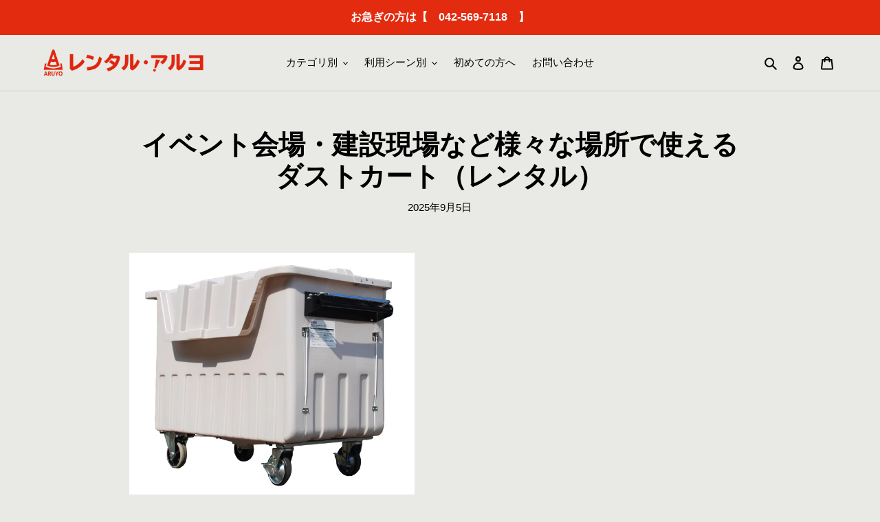

--- FILE ---
content_type: text/css
request_url: https://rental-aruyo.com/cdn/shop/t/1/assets/original.css?v=86687297153537275751628586434
body_size: -641
content:
.arrow-bottom {
  display: inline-block;
  width: 18px;
  height: 18px;
  margin: 0 10px;
  border-bottom: 4px solid #000;
  border-right: 4px solid #000;
  transform: rotate(45deg);
}